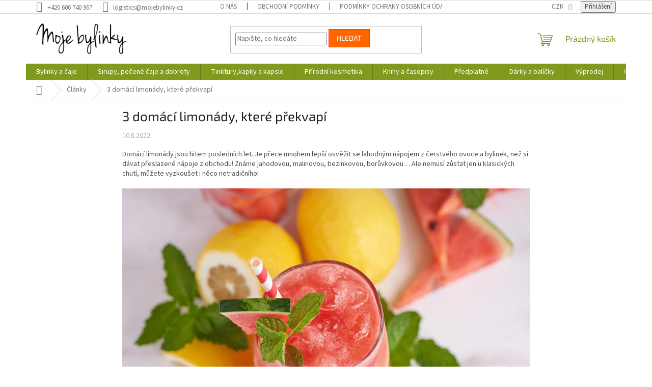

--- FILE ---
content_type: text/plain
request_url: https://eshops-uet-tags.ams3.cdn.digitaloceanspaces.com/www.mojebylinky.cz.txt
body_size: -63
content:
343186074